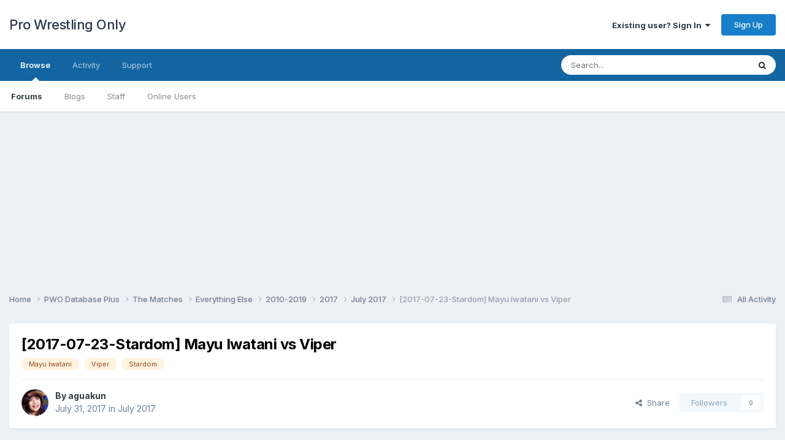

--- FILE ---
content_type: text/html; charset=utf-8
request_url: https://www.google.com/recaptcha/api2/aframe
body_size: 270
content:
<!DOCTYPE HTML><html><head><meta http-equiv="content-type" content="text/html; charset=UTF-8"></head><body><script nonce="j15zkYCwzDLdM9KkAyBIqg">/** Anti-fraud and anti-abuse applications only. See google.com/recaptcha */ try{var clients={'sodar':'https://pagead2.googlesyndication.com/pagead/sodar?'};window.addEventListener("message",function(a){try{if(a.source===window.parent){var b=JSON.parse(a.data);var c=clients[b['id']];if(c){var d=document.createElement('img');d.src=c+b['params']+'&rc='+(localStorage.getItem("rc::a")?sessionStorage.getItem("rc::b"):"");window.document.body.appendChild(d);sessionStorage.setItem("rc::e",parseInt(sessionStorage.getItem("rc::e")||0)+1);localStorage.setItem("rc::h",'1768972291472');}}}catch(b){}});window.parent.postMessage("_grecaptcha_ready", "*");}catch(b){}</script></body></html>